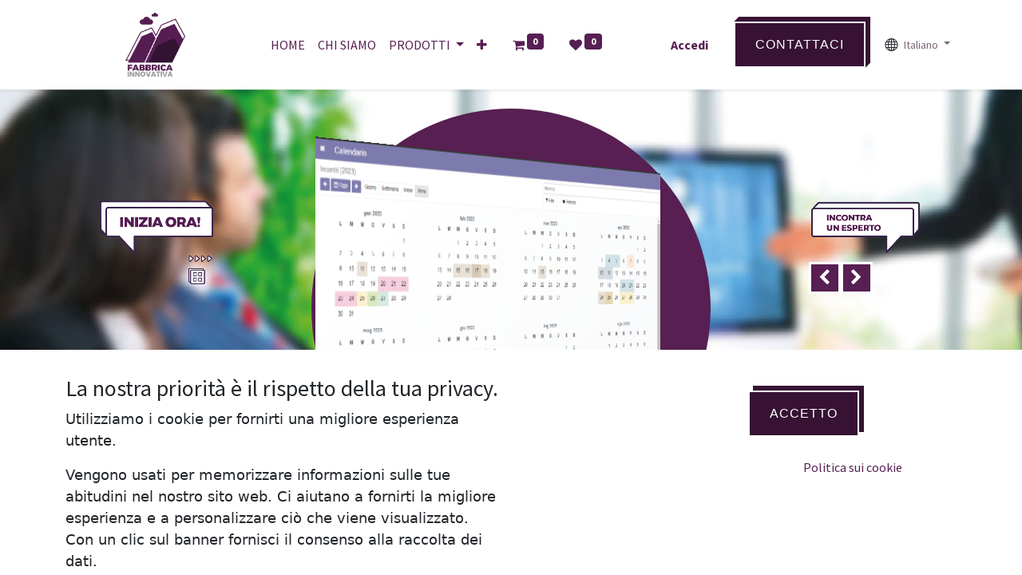

--- FILE ---
content_type: text/html; charset=utf-8
request_url: https://fabbricainnovativa.store/fabbrica-innovativa-home
body_size: 9772
content:

  <!DOCTYPE html>
        
        
            
        
    <html lang="it-IT" data-website-id="1" data-oe-company-name="Plus Innovation srl">
            
        
            
                
            
            
            
            
                
            
        
        
    <head>
                <meta charset="utf-8"/>
                <meta http-equiv="X-UA-Compatible" content="IE=edge,chrome=1"/>
            <meta name="viewport" content="width=device-width, initial-scale=1, user-scalable=no"/>
        <meta name="generator" content="Odoo"/>
        
        
        
            
            
            
        
        
        
            
            
            
            
                
                    
                        <meta property="og:type" content="website"/>
                    
                
                    
                        <meta property="og:title" content="fabbrica-innovativa-home | Fabbrica Innovativa"/>
                    
                
                    
                        <meta property="og:site_name" content="Plus Innovation srl"/>
                    
                
                    
                        <meta property="og:url" content="https://fabbricainnovativa.store/fabbrica-innovativa-home"/>
                    
                
                    
                        <meta property="og:image" content="https://fabbricainnovativa.store/web/image/website/1/logo?unique=015b8b7"/>
                    
                
            
            
            
            
                
                    <meta name="twitter:card" content="summary_large_image"/>
                
                    <meta name="twitter:title" content="fabbrica-innovativa-home | Fabbrica Innovativa"/>
                
                    <meta name="twitter:image" content="https://fabbricainnovativa.store/web/image/website/1/logo/300x300?unique=015b8b7"/>
                
            
        

        
        
            
            
                <link rel="alternate" hreflang="en" href="https://fabbricainnovativa.store/en_GB/fabbrica-innovativa-home"/>
            
                <link rel="alternate" hreflang="it" href="https://fabbricainnovativa.store/fabbrica-innovativa-home"/>
            
                <link rel="alternate" hreflang="x-default" href="https://fabbricainnovativa.store/fabbrica-innovativa-home"/>
            
        
        <link rel="canonical" href="https://fabbricainnovativa.store/fabbrica-innovativa-home"/>
        
        <link rel="preconnect" href="https://fonts.gstatic.com/" crossorigin=""/>
    
        

                <title> fabbrica-innovativa-home | Fabbrica Innovativa </title>
                <link type="image/x-icon" rel="shortcut icon" href="/web/image/website/1/favicon?unique=015b8b7"/>
            <link rel="preload" href="/web/static/lib/fontawesome/fonts/fontawesome-webfont.woff2?v=4.7.0" as="font" crossorigin=""/>
            <link type="text/css" rel="stylesheet" href="/web/content/1035-d61e6a1/1/web.assets_common.css" data-asset-xmlid="web.assets_common" data-asset-version="d61e6a1"/>
            <link type="text/css" rel="stylesheet" href="/web/content/3290-c9d2323/1/web.assets_frontend.css" data-asset-xmlid="web.assets_frontend" data-asset-version="c9d2323"/>
        
    
        

                <script id="web.layout.odooscript" type="text/javascript">
                    var odoo = {
                        csrf_token: "cba6030b92d55779b81cac3db10559b5ba4533deo1801244326",
                        debug: "",
                    };
                </script>
            <script type="text/javascript">
                odoo.session_info = {"is_admin": false, "is_system": false, "is_website_user": true, "user_id": false, "is_frontend": true, "translationURL": "/website/translations", "cache_hashes": {"translations": "38107a6b5b74f93498ea5bbbc1ac2ed5d719442a"}, "lang_url_code": "it"};
                if (!/(^|;\s)tz=/.test(document.cookie)) {
                    const userTZ = Intl.DateTimeFormat().resolvedOptions().timeZone;
                    document.cookie = `tz=${userTZ}; path=/`;
                }
            </script>
            <script defer="defer" type="text/javascript" src="/web/content/1017-1db9e31/1/web.assets_common_minimal_js.js" data-asset-xmlid="web.assets_common_minimal_js" data-asset-version="1db9e31"></script>
            <script defer="defer" type="text/javascript" src="/web/content/1018-60711f0/1/web.assets_frontend_minimal_js.js" data-asset-xmlid="web.assets_frontend_minimal_js" data-asset-version="60711f0"></script>
            
        
    
            <script defer="defer" type="text/javascript" data-src="/web/content/1020-87d0723/1/web.assets_common_lazy.js" data-asset-xmlid="web.assets_common_lazy" data-asset-version="87d0723"></script>
            <script defer="defer" type="text/javascript" data-src="/web/content/3291-cf385b4/1/web.assets_frontend_lazy.js" data-asset-xmlid="web.assets_frontend_lazy" data-asset-version="cf385b4"></script>
        
    
        

                
            
        <link href="https://cdn.jsdelivr.net/npm/bootstrap@5.0.2/dist/css/bootstrap.min.css" rel="stylesheet" integrity="sha384-EVSTQN3/azprG1Anm3QDgpJLIm9Nao0Yz1ztcQTwFspd3yD65VohhpuuCOmLASjC" crossorigin="anonymous">
<link rel="stylesheet" href="https://cdn.jsdelivr.net/npm/bootstrap-icons@1.10.0/font/bootstrap-icons.css">
    </head>
            <body class="">
                
        
    
            
            
        <div id="wrapwrap" class="   ">
                <header id="top" data-anchor="true" data-name="Header" class="  o_header_standard">
                    <nav data-name="Navbar" class="navbar navbar-expand-lg navbar-light o_colored_level o_cc shadow-sm">
            <div id="top_menu_container" class="container justify-content-start justify-content-lg-between">
                
                
    <a href="/" class="navbar-brand logo mr-4">
            <span role="img" aria-label="Logo of Fabbrica Innovativa" title="Fabbrica Innovativa"><img src="/web/image/website/1/logo/Fabbrica%20Innovativa?unique=015b8b7" class="img img-fluid" alt="Fabbrica Innovativa" loading="lazy"/></span>
        </a>
    

                
                
    <button type="button" data-toggle="collapse" data-target="#top_menu_collapse" class="navbar-toggler ml-auto">
        <span class="navbar-toggler-icon o_not_editable"></span>
    </button>

                
                <div id="top_menu_collapse" class="collapse navbar-collapse order-last order-lg-0">
                    
    <ul id="top_menu" class="nav navbar-nav o_menu_loading flex-grow-1">
        
                        
                        
                        
                            
    
    <li class="nav-item">
        <a role="menuitem" href="/fabbrica-innovativa-home" class="nav-link active">
            <span>HOME</span>
        </a>
    </li>
    

                        
                            
    
    <li class="nav-item">
        <a role="menuitem" href="/fabbrica-innovativa-chi-siamo" class="nav-link ">
            <span>CHI SIAMO</span>
        </a>
    </li>
    

                        
                            
    
    
    <li class="nav-item dropdown  ">
        <a data-toggle="dropdown" href="#" class="nav-link dropdown-toggle ">
            <span>PRODOTTI</span>
        </a>
        <ul class="dropdown-menu" role="menu">
            
                
    
    <li class="">
        <a role="menuitem" href="/fabbrica-innovativa-crm" class="dropdown-item ">
            <span>CRM</span>
        </a>
    </li>
    

            
                
    
    <li class="">
        <a role="menuitem" href="/fabbrica-innovativa-contatti" class="dropdown-item ">
            <span>CONTATTI</span>
        </a>
    </li>
    

            
                
    
    <li class="">
        <a role="menuitem" href="/fabbrica-innovativa-progetti" class="dropdown-item ">
            <span>PROGETTI</span>
        </a>
    </li>
    

            
                
    
    <li class="">
        <a role="menuitem" href="/fabbrica-innovativa-ecommerce" class="dropdown-item ">
            <span>ECOMMERCE</span>
        </a>
    </li>
    

            
                
    
    <li class="">
        <a role="menuitem" href="/fabbrica-innovativa-presenze" class="dropdown-item ">
            <span>PRESENZE</span>
        </a>
    </li>
    

            
                
    
    <li class="">
        <a role="menuitem" href="/fabbrica-innovativa-dipendenti" class="dropdown-item ">
            <span>DIPENDENTI</span>
        </a>
    </li>
    

            
                
    
    <li class="">
        <a role="menuitem" href="/fabbrica-innovativa-crm_base" class="dropdown-item ">
            <span>SALES MANAGER</span>
        </a>
    </li>
    

            
                
    
    <li class="">
        <a role="menuitem" href="/fabbrica-innovativa-progetti_base" class="dropdown-item ">
            <span>PROJECT MANAGER </span>
        </a>
    </li>
    

            
                
    
    <li class="">
        <a role="menuitem" href="/fabbrica-innovativa-hr_base" class="dropdown-item ">
            <span>HR MANAGER </span>
        </a>
    </li>
    

            
                
    
    <li class="">
        <a role="menuitem" href="/fabbrica-innovativa-erp_plus" class="dropdown-item ">
            <span>ERP MANAGER </span>
        </a>
    </li>
    

            
        </ul>
    </li>

                        
                            
    
    <li class="nav-item">
        <a role="menuitem" href="/blog" class="nav-link ">
            <span>BLOG</span>
        </a>
    </li>
    

                        
                            
    
    <li class="nav-item">
        <a role="menuitem" href="/fabbrica-innovativa-faq" class="nav-link ">
            <span>FAQ</span>
        </a>
    </li>
    

                        
            
        
        
        <li class="nav-item mx-lg-3 divider d-none"></li> 
        <li class="o_wsale_my_cart  nav-item mx-lg-3">
            <a href="/shop/cart" class="nav-link">
                <i class="fa fa-shopping-cart"></i>
                
                <sup class="my_cart_quantity badge badge-primary" data-order-id="">0</sup>
            </a>
        </li>
    
            
        
        
        <li class="o_wsale_my_wish  nav-item mr-lg-3">
            <a href="/shop/wishlist" class="nav-link">
                <i class="fa fa-1x fa-heart"></i>
                
                <sup class="my_wish_quantity o_animate_blink badge badge-primary">0</sup>
            </a>
        </li>
    
        
        
                        
                        
            <li class="nav-item ml-lg-auto o_no_autohide_item">
                <a href="/web/login" class="nav-link font-weight-bold">Accedi</a>
            </li>
        
                        
                        
        
        
            
        
    
    
                    
    </ul>

                </div>
                
                
                
                <div class="oe_structure oe_structure_solo" id="oe_structure_header_default_1">
      <section class="s_text_block o_colored_level" data-snippet="s_text_block" data-name="Text">
        <div class="container position-relative z d-flex align-items-center">
          <lt-highlighter class="lt--mac-os" style="display: none;" data-lt-linked="1">
            <lt-div spellcheck="false" class="lt-highlighter__wrapper" style="width: 117.117px !important; height: 36px !important; transform: none !important; transform-origin: 59.5583px 19px 0px !important; margin-top: 1px !important; margin-left: 25px !important;">
              <lt-div class="lt-highlighter__scroll-element" style="top: 0px !important; left: 0px !important; width: 117px !important; height: 36px !important;"></lt-div>
            </lt-div>
          </lt-highlighter>
          <a href="/fabbrica-innovativa-contactus" class="puls ml-4 text-light" data-lt-tmp-id="lt-915427" spellcheck="false" data-gramm="false" data-original-title="" title="" aria-describedby="tooltip493515">Contattaci</a>
          <i class="bi bi-globe d-flex align-items-center justify-content-center ml-4"><data inherit_id="portal.frontend_layout" name="Footer Language Selector">
            <xpath expr="//*[hasclass('o_footer_copyright_name')]" position="after">
                
        
        
    
        
        
    
        <div class="js_language_selector  dropdown">
            <button class="btn btn-sm btn-outline-secondary border-0 dropdown-toggle" type="button" data-toggle="dropdown" aria-haspopup="true" aria-expanded="true">
                
        
    <span class="align-middle"> Italiano</span>
            </button>
            <div class="dropdown-menu" role="menu">
                
                    <a class="dropdown-item js_change_lang" href="/en_GB/fabbrica-innovativa-home" data-url_code="en_GB">
                        
        
    <span>English (UK)</span>
                    </a>
                
                    <a class="dropdown-item js_change_lang" href="/fabbrica-innovativa-home" data-url_code="it">
                        
        
    <span> Italiano</span>
                    </a>
                
        
    

    
            </div>
        </div>
    
            </xpath>
          </data></i>
        </div>
      </section>
    </div>
  </div>
        </nav>
    </header>
                <main>
                    
            
        
    <div id="wrap" class="oe_structure oe_empty">
      <section class="d-none d-xl-flex sliderd s_image_gallery pt24 o_colored_level o_slideshow position-relative d-flex justify-content-center oe_img_bg" data-vcss="001" data-columns="3" style="overflow: hidden; position: relative; height: 650px; background-image: url(/web/image/fabbrica_innovativa.home-slider);" data-snippet="s_image_gallery" data-name="Image Gallery" data-oe-shape-data="{&quot;shape&quot;:&quot;web_editor/Origins/02&quot;,&quot;colors&quot;:{&quot;c3&quot;:&quot;#FFFFFF&quot;},&quot;flip&quot;:[&quot;x&quot;]}" data-mimetype="image/jpeg" data-resize-width="1920">
        <div class="rt position-absolute"></div>
        <div class="o_we_shape o_web_editor_Origins_02" style="background-image: url(&quot;/web_editor/shape/web_editor/Origins/02.svg?c3=%23FFFFFF&amp;flip=x&quot;); background-position: 50% 100%;"></div>
        <div class="col-10 d-flex m-auto justify-content-center rt-1">
          <div class="col-2">
            <a href="/shop">
              
              
              <img class="imgsx" alt="" loading="lazy" style="" data-mimetype="image/png" data-resize-width="287" data-original-title="" title="" aria-describedby="tooltip440272" src="/web/image/fabbrica_innovativa.inizia-ora"/>
            </a>
            <div class="d-flex justify-content-end p-0">
              <img class="imgsx2 w-25" src="/web/image/fabbrica_innovativa.inizia-ora-1" alt="" loading="lazy" style="" data-original-title="" title="" aria-describedby="tooltip440272" data-mimetype="image/png" data-resize-width="179"/>
            </div>
          </div>
          <div id="slideshow_1680170266844" class="carousel homes slide col-8 position-relative" data-ride="carousel" data-interval="4000" style="margin: 0 12px;">
            <div class="carousel-inner" style="padding: 0;min-height:600px">
              <div class="carousel-item homes" style="">
                <img class="img img-fluid d-block" src="/web/image/fabbrica_innovativa.crm-image" style="" alt="" data-name="Image" data-index="0" loading="lazy" data-mimetype="image/jpeg" data-original-title="" title="" aria-describedby="tooltip476354"/>
              </div>
              <div class="carousel-item undefined" style="">
                <img class="img img-fluid d-block" src="/web/image/fabbrica_innovativa.screen-progetti_base-1" style="" alt="" data-name="Image" data-index="1" loading="lazy"/>
              </div>
              <div class="carousel-item undefined active" style="">
                <img class="img img-fluid d-block" src="/web/image/fabbrica_innovativa.screen-calendario-1" style="" alt="" data-name="Image" data-index="2" loading="lazy" data-original-id="19702" data-original-src="/web/image/19702-1837db6b/crm-image.jpg" data-mimetype="image/jpeg" data-original-title="" title="" aria-describedby="tooltip854708"/>
              </div>
            </div>
            <ul class="carousel-indicators" style="">
              <li data-target="#slideshow_1680170266844" data-slide-to="0" style="background-image: url(/web/image/fabbrica_innovativa.crm-image)"></li>
              <li data-target="#slideshow_1680170266844" data-slide-to="1" style="background-image: url(/web/image/fabbrica_innovativa.screen-progetti_base-1)"></li>
              <li data-target="#slideshow_1680170266844" data-slide-to="2" style="background-image: url(/web/image/fabbrica_innovativa.screen-calendario-1);" class="active"></li>
            </ul>
          </div>
          <div class="col-2">
            <a href="/fabbrica-innovativa-contactus">
              
              
              <img class="imgsx" alt="" loading="lazy" style="" data-original-title="" title="" aria-describedby="tooltip387387" data-mimetype="image/png" data-resize-width="287" src="/web/image/fabbrica_innovativa.incontra-esperto"/>
            </a>
            <div class="d-flex justify-content-start gap-1">
              <a class="ar-r" href="#slideshow_1680170266844" data-slide="prev" aria-label="Precedente" title="Precedente">
                <span class="fa fa-chevron-left fa-2x text-white"></span>
                <span class="sr-only">Precedente</span>
              </a>
              <a class="ar-l" href="#slideshow_1680170266844" data-slide="next" aria-label="Successivo" title="Successivo">
                <span class="fa fa-chevron-right fa-2x text-white" data-original-title="" title="" aria-describedby="tooltip112547"></span>
                <span class="sr-only">Successivo</span>
              </a>
            </div>
          </div>
        </div>
      </section>
      <section class="d-xl-none s_cover bg-black-50 pt96 pb96 o_colored_level s_parallax_no_overflow_hidden oe_img_bg" data-scroll-background-ratio="0" data-snippet="s_cover" data-name="Cover" style="background-image: url(/web/image/fabbrica_innovativa.home-slider)">
        <div class="o_we_bg_filter bg-black-50"></div>
        <div class="container s_allow_columns">
          <div class="col-md-8 col-11 m-auto row justify-content-between">
            
            
            <img class="img-fluid o_we_custom_image w-50" alt="" data-mimetype="image/png" data-resize-width="492" style="width: 25%;" data-original-title="" title="" aria-describedby="tooltip865393" loading="lazy" src="/web/image/fabbrica_innovativa.inizia-ora"/>
            
            
            <img class="img-fluid o_we_custom_image padding-small w-50" alt="" data-mimetype="image/png" data-original-title="" title="" aria-describedby="tooltip211735" style="width: 25%;" loading="lazy" src="/web/image/fabbrica_innovativa.incontra-esperto"/>
          </div>
          <h1 class="h1mobile " style="text-align: center">
            <strong>Fabbrica innovativa</strong>
          </h1>
          <div id="slideshow_1686132153871" class="carousel slide slidermobile" data-ride="carousel" data-interval="0" style="margin: 0 12px;">
            <div class="carousel-inner" style="padding: 0;">
              <div class="carousel-item" style="">
                <img class="img img-fluid d-block" src="/web/image/fabbrica_innovativa.crm-image" style="" alt="" data-name="Image" data-index="0" loading="lazy"/>
              </div>
              <div class="carousel-item" style="">
                <img class="img img-fluid d-block" src="/web/image/fabbrica_innovativa.screen-progetti_base-1" style="" alt="" data-name="Image" data-index="0" loading="lazy"/>
              </div>
              <div class="carousel-item undefined active" style="">
                <img class="img img-fluid d-block m-auto" src="/web/image/fabbrica_innovativa.screen-calendario-1" style="" alt="" data-name="Image" data-index="1" data-original-id="29664" data-original-src="/web/image/29664-f0b5d837/crm2.jpg" data-mimetype="image/jpeg" data-original-title="" title="" aria-describedby="tooltip170344" loading="lazy"/>
              </div>
            </div>
            <ul class="carousel-indicators d-none" style="">
              <li class="o_indicators_left text-center d-none" aria-label="Precedente" title="Precedente">
                <i class="fa fa-chevron-left"></i>
              </li>
              <li data-target="#slideshow_1686132153871" data-slide-to="0" style="background-image: url(/web/image/fabbrica_innovativa.crm-image)"></li>
              <li data-target="#slideshow_1686132153871" data-slide-to="0" style="background-image: url(/web/image/fabbrica_innovativa.screen-progetti_base-1)"></li>
              <li data-target="#slideshow_1686132153871" data-slide-to="1" style="background-image: url(/web/image/fabbrica_innovativa.screen-calendario-1)" class="active"></li>
              <li class="o_indicators_right text-center d-none" aria-label="Successivo" title="Successivo">
                <i class="fa fa-chevron-right"></i>
              </li>
            </ul>
            <div class="d-flex align-items-center justify-content-center pt-5">
              <a class="p-1 bgv" href="#slideshow_1686132153871" data-slide="prev" aria-label="Precedente" title="Precedente">
                <span class="fa fa-chevron-left fa-2x text-white"></span>
                <span class="sr-only">Precedente</span>
              </a>
              <a class="p-1 bgv ms-2" href="#slideshow_1686132153871" data-slide="next" aria-label="Successivo" title="Successivo">
                <span class="fa fa-chevron-right fa-2x text-white" data-original-title="" title="" aria-describedby="tooltip5790"></span>
                <span class="sr-only">Successivo</span>
              </a>
            </div>
          </div>
        </div>
      </section>
      <section class="sez2 o_colored_level" style="">
        <div class="col-10 col-lg-9 col-xl-8 m-auto">
          <h2 class="text-center tis5 ">Una App per ogni tua esigenza</h2>
          <p class="text-left txts5 ">Digitalizza la tua impresa. Acquista un pacchetto di
                                        app, crea un sistema di gestione integrato per la tua azienda e risparmia con
                                        l’acquisto di più app.
                                    </p>
        </div>
      </section>
      <section class="sez3 o_colored_level">
        <div class="cards carte row col-11 col-md-11 m-auto justify-content-center justify-content-lg-between justify-content-xxl-evenly px-xxl-5 flex-wrap">
          <div class="card text-center col-sm-5 col-md-4 col-lg-2 ms-lg-2 ms-xl-1 border-0 o_colored_level">
            <a href="/fabbrica-innovativa-crm">
              <img src="/web/image/fabbrica_innovativa.ico-bianco-crm" alt="" loading="lazy" style="" data-original-title="" title="" aria-describedby="tooltip105513" class="img-fluid o_we_custom_image cimg-1 w-50 w-xxl-75" data-mimetype="image/png" data-resize-width="313"/>
            </a>
            <h5 class="card-title text-center">CRM</h5>
            <p class="card-body">Il CRM è lo strumento più efficace per coordinare i flussi
                                            di dati interni ed esterni.
                                        </p>
          </div>
          <div class="card text-center col-sm-5 col-md-4 col-lg-2 ms-lg-2 ms-xl-1 border-0 o_colored_level">
            <a href="/fabbrica-innovativa-contatti">
              <img class="img-fluid o_we_custom_image cimg-2 w-50 w-xxl-75" src="/web/image/fabbrica_innovativa.ico-bianco-contatti" alt="" loading="lazy" style="" data-original-title="" title="" aria-describedby="tooltip105513" data-mimetype="image/png" data-resize-width="150"/>
            </a>
            <h5 class="card-title text-center">CONTATTI</h5>
            <p class="card-body">Un’ applicazione semplice e intuitiva che permette di
                                            catalogare e ricercare contatti.
                                        </p>
          </div>
          <div class="card text-center col-sm-5 col-md-4 col-lg-2 ms-lg-2 ms-xl-1 border-0 o_colored_level">
            <a href="/fabbrica-innovativa-crm_base">
              <img class="img-fluid o_we_custom_image cimg-3 w-50 w-xxl-75" src="/web/image/fabbrica_innovativa.ico-bianco-crm_base" alt="" loading="lazy" style="" data-original-title="" title="" aria-describedby="tooltip105513" data-mimetype="image/png" data-resize-width="150"/>
            </a>
            <h5 class="card-title text-center">SALES MANAGER</h5>
            <p class="card-body">Un database essenziale e funzionale, di facile utilizzo per
                                            gestire contatti e prospect.
                                        </p>
          </div>
          <div class="card text-center col-sm-5 col-md-4 col-lg-2 ms-lg-2 ms-xl-1 border-0 o_colored_level">
            <a href="/fabbrica-innovativa-dipendenti">
              <img alt="" src="/web/image/fabbrica_innovativa.ico-bianco-dipendenti" class=" img-fluid o_we_custom_image cimg-4  w-50 w-xxl-75" loading="lazy" style="" data-original-title="" title="" aria-describedby="tooltip124996" data-mimetype="image/png" data-resize-width="150"/>
            </a>
            <h5 class="card-title text-center">DIPENDENTI</h5>
            <p class="card-body">Dipendenti è una vera e propria agenda virtuale a supporto
                                            degli HR manager da costruire e consultare.
                                        </p>
          </div>
          <div class="card text-center col-sm-5 col-md-4 col-lg-2 ms-lg-2 ms-xl-1 border-0 o_colored_level">
            <a href="/fabbrica-innovativa-hr_base">
              <img alt="" src="/web/image/fabbrica_innovativa.ico-bianco-hr_base" class=" img-fluid o_we_custom_image cimg-5  w-50 w-xxl-75" loading="lazy" style="" data-original-title="" title="" aria-describedby="tooltip32651" data-mimetype="image/png" data-resize-width="150"/>
            </a>
            <h5 class="card-title text-center">HR MANAGER</h5>
            <p class="card-body">Un’ applicazione intuitiva e user friendly per seguire
                                            costantemente i flussi di lavoro dei tuoi progetti.
                                        </p>
          </div>
          <div class="card text-center col-sm-5 col-md-4 col-lg-2 ms-lg-2 ms-xl-1 border-0 o_colored_level">
            <a href="/fabbrica-innovativa-progetti">
              <img alt="" src="/web/image/fabbrica_innovativa.ico-bianco-progetti" class="img-fluid o_we_custom_image cimg-6  w-50 w-xxl-75" loading="lazy" style="" data-mimetype="image/png" data-resize-width="150"/>
            </a>
            <h5 class="card-title text-center">PROGETTI</h5>
            <p class="card-body">Un’ app per ottimizzare i flussi lavorativi, organizzando
                                            in gruppi il personale operativo.
                                        </p>
          </div>
          <div class="card text-center col-sm-5 col-md-4 col-lg-2 ms-lg-2 ms-xl-1 border-0 o_colored_level">
            <a href="/fabbrica-innovativa-ecommerce">
              <img alt="" src="/web/image/fabbrica_innovativa.ico-bianco-ecommerce" class="img-fluid o_we_custom_image cimg-7  w-50 w-xxl-75" loading="lazy" style="" data-mimetype="image/png" data-resize-width="150"/>
            </a>
            <h5 class="card-title text-center">ECOMMERCE</h5>
            <p class="card-body">Crea con facilità una piattaforma e-commerce, incrementa il
                                            target e la presenza online.
                                        </p>
          </div>
          <div class="card text-center col-sm-5 col-md-4 col-lg-2 ms-lg-2 ms-xl-1 border-0 o_colored_level">
            <a href="/fabbrica-innovativa-erp_plus">
              <img alt="" src="/web/image/fabbrica_innovativa.ico-bianco-erp_plus" class="img-fluid o_we_custom_image cimg-8  w-50 w-xxl-75" loading="lazy" style="" data-mimetype="image/png" data-resize-width="150"/>
            </a>
            <h5 class="card-title text-center">ERP MANAGER</h5>
            <p class="card-body">Un pacchetto completo, comprensivo di numerosi strumenti
                                            per ottimizzare i processi lavorativi.
                                        </p>
          </div>
          <div class="card text-center col-sm-5 col-md-4 col-lg-2 ms-lg-2 ms-xl-1 border-0 o_colored_level">
            <a href="/fabbrica-innovativa-progetti_base">
              <img alt="" src="/web/image/fabbrica_innovativa.ico-bianco-progetti_base" class=" img-fluid o_we_custom_image cimg-9  w-50 w-xxl-75" loading="lazy" style="" data-mimetype="image/png" data-resize-width="150"/>
            </a>
            <h5 class="card-title text-center">PROJECT MANAGER</h5>
            <p class="card-body">Un’ applicazione intuitiva e user friendly per seguire
                                            costantemente i flussi di lavoro dei tuoi progetti.
                                        </p>
          </div>
          <div class="card text-center col-sm-5 col-md-4 col-lg-2 ms-lg-2 ms-xl-1 border-0 o_colored_level">
            <a href="/fabbrica-innovativa-presenze">
              <img alt="" src="/web/image/fabbrica_innovativa.ico-bianco-presenze" class="img-fluid o_we_custom_image cimg-10  w-50 w-xxl-75" loading="lazy" style="" data-mimetype="image/png" data-resize-width="150"/>
            </a>
            <h5 class="card-title text-center">PRESENZE</h5>
            <p class="card-body">Una piattaforma volta a monitorare ingressi, uscite e ore
                                            lavorative dei dipendenti.
                                        </p>
          </div>
        </div>
      </section>
      <section class="sez o_colored_level">
        <img src="/web/image/fabbrica_innovativa.desktop-crm-fabbrica-innovativa" alt="img" class="imgpro1" loading="lazy"/>
        <img src="/web/image/fabbrica_innovativa.tablet-crm-fabbrica-innovativa" alt="img" class="imgpro2" loading="lazy"/>
        <img src="/web/image/fabbrica_innovativa.telefono-crm-fabbrica-innovativa" alt="img" class="imgpro3" loading="lazy"/>
      </section>
      <section class="sez5 py-5 o_colored_level">
        <div class="col-10 col-lg-8 col-xl-6 text-center m-auto text-light">
          <h2 class="tis5 text-light">Conosci le potenzialità del nostro modulo CRM?</h2>
          <p class="txts5">
                                        Organizza i dati dei tuoi clienti e prospect e incrementa il tuo business.
                                    </p>
          <a href="/fabbrica-innovativa-crm" class="puls ml-4 text-light">Inizia</a>
        </div>
      </section>
      <section class="sez6 py-5 o_colored_level oe_img_bg" style="background-image: url(/web/image/fabbrica_innovativa.bg-sez6);" data-mimetype="image/jpeg" data-resize-width="1920">
        <div class="py-5 col-10 col-lg-8 col-xl-6 text-center m-auto text-light">
          <img src="/web/image/fabbrica_innovativa.icone-colori-progetti" alt="" class="w-25" loading="lazy" style="" data-mimetype="image/png" data-resize-width="294"/>
          <h2 class="tis5 text-light">Conosci le potenzialità del nostro modulo PROGETTI?</h2>
          <p class="txts5">Organizza i dati dei tuoi clienti e prospect e incrementa il tuo
                                        business.
                                    </p>
          <a href="/fabbrica-innovativa-progetti" class="puls ml-4 text-light" data-lt-tmp-id="lt-915427" spellcheck="false" data-gramm="false" data-original-title="" title="" aria-describedby="tooltip493515">Scopri la novità
                                    </a>
        </div>
      </section>
      <section class="s_text_block pt32 pb32 o_colored_level" data-snippet="s_text_block" data-name="Text">
        <div class="col-md-8 col-10 m-auto">
          <h2>
            <strong>Fabbrica Innovativa nel mondo</strong>
          </h2>
        </div>
      </section>
      <div style="text-align: left;"></div>
      <section class="s_latest_posts pt16 pb16 o_colored_level" data-vcss="001" data-snippet="s_latest_posts" data-name="Blog Posts" style="">
        <div class="container col-md-8">
          <div class="row s_col_no_bgcolor s_nb_column_fixed js_get_posts s_latest_posts_effect_marley s_latest_posts_card" data-loading="true" data-template="website_blog.s_latest_posts_card_template" data-filter-by-blog-id="1" data-order="published_date desc"></div>
        </div>
      </section>
    </div>
  
                </main>
                <footer id="bottom" data-anchor="true" data-name="Footer" class="o_footer o_colored_level o_cc ">
                    <div id="footer" class="oe_structure oe_structure_solo" style="">
      <section class="s_text_block pb32" data-snippet="s_text_block" data-name="Text" style="">
        <div class="container">
          <div class="row">
            <div class="o_colored_level col-lg-3 pt24" style="">
              <p>
                <span style="font-weight: bolder; color: rgba(48, 2, 48, 0.7); font-family: var(--bs-font-sans-serif); font-size: 1rem;">Fabbrica Innovativa</span>
              </p>
              <div class="o_colored_level col-lg-3" style="width: 330px; padding-right: calc(var(--bs-gutter-x) * .5); padding-left: calc(var(--bs-gutter-x) * .5); max-width: 100%; margin-top: var(--bs-gutter-y);">
                <h6>
                  &nbsp;<a href="/fabbrica-innovativa-home" style=""><font style="color: rgb(22, 24, 27);">Home&nbsp;</font></a>
                  <br/>
                  <a href="/fabbrica-innovativa-chi-siamo" style=""><font style="color: rgb(22, 24, 27);">&nbsp;Chi siamo&nbsp;</font></a>
                  <br/>
                  <a href="/fabbrica-innovativa-contactus" style=""><font style="color: rgb(22, 24, 27);" data-original-title="" title="" aria-describedby="tooltip477139">&nbsp;Contattaci&nbsp;</font></a>
                  <br/>
                  <a href="/blog" style="" data-original-title="" title=""><font style="color: rgb(22, 24, 27);">&nbsp;Blog&nbsp;</font></a>
                  <br/>
                  <a href="/fabbrica-innovativa-faq"><font style="color: rgb(22, 24, 27);" data-original-title="" title="" aria-describedby="tooltip928749">&nbsp;Faq&nbsp;</font></a>
                </h6>
              </div>
              <h6>
                <br/>
              </h6>
            </div>
            <div class="o_colored_level col-lg-3 pt24" style="">
              <p class="text-muted">
                <span style="font-weight: bolder;">
                  <font style="color: rgba(48, 2, 48, 0.7);">Prodotti</font>
                </span>
              </p>
              <p class="text-muted">
                </p>
              <h6>&nbsp;<a href="/fabbrica-innovativa-crm" data-original-title="" title="" aria-describedby="tooltip735992"><font style="color: rgb(22, 24, 27);" data-original-title="" title="" aria-describedby="tooltip321095">Crm&nbsp;</font></a><br/>&nbsp;<a href="/fabbrica-innovativa-contatti" style="background-color: rgb(255, 255, 255);" data-original-title="" title=""><font style="color: rgb(22, 24, 27);" data-original-title="" title="" aria-describedby="tooltip69342">Contatti&nbsp;&nbsp;</font></a><a href="/fabbrica-innovativa-progetti"><font style="color: rgb(22, 24, 27);" data-original-title="" title="" aria-describedby="tooltip131164"><br/></font></a><a href="/fabbrica-innovativa-progetti"><font style="color: rgb(22, 24, 27);" data-original-title="" title="" aria-describedby="tooltip131164">&nbsp;Progetti&nbsp;</font></a><br/><a href="/fabbrica-innovativa-ecommerce"><font style="color: rgb(22, 24, 27);">&nbsp;E-commerce&nbsp;</font></a><br/><a href="/fabbrica-innovativa-presenze"><font style="color: rgb(22, 24, 27);">&nbsp;Presenze&nbsp;</font></a><br/><a href="/fabbrica-innovativa-dipendenti"><font style="color: rgb(22, 24, 27);">&nbsp;Dipendenti&nbsp;</font></a><br/><a href="/fabbrica-innovativa-crm_base" data-original-title="" title="" aria-describedby="tooltip28857">&nbsp;<font style="color: rgb(22, 24, 27);" data-original-title="" title="" aria-describedby="tooltip294058">Sales Manager</font>&nbsp;</a><br/>&nbsp;<a href="/fabbrica-innovativa-progetti_base" data-original-title="" title=""><font style="color: rgb(22, 24, 27);" data-original-title="" title="" aria-describedby="tooltip559059">Project Manager</font></a><br/><a href="/fabbrica-innovativa-hr_base"><font style="color: rgb(22, 24, 27);" data-original-title="" title="" aria-describedby="tooltip440808">&nbsp;Hr Manager&nbsp;</font></a><br/><a href="/fabbrica-innovativa-erp_plus"><font style="color: rgb(22, 24, 27);" data-original-title="" title="" aria-describedby="tooltip649843">&nbsp;Erp Manager</font></a></h6>
              <p class="text-muted">
                <a href="/fabbrica-innovativa-progetti">
                    </a>
              </p>
              <p class="text-muted">
                <br/>
              </p>
            </div>
            <div class="o_colored_level col-lg-3 pt24" style="">
              <ul class="list-unstyled mb-2">
                <li>
                  <font style="color: rgba(48, 2, 48, 0.7);">
                    <span style="font-weight: bolder;">Aiuto</span>
                  </font>
                  <br/>
                  <br/>
                </li>
                <a href="/fabbrica-innovativa-termini" style="background-color: rgb(255, 255, 255);">
                  <h6>
                    <font style="color: rgb(22, 24, 27);" data-original-title="" title="" aria-describedby="tooltip504683">
                      <h6 data-original-title="" title="" aria-describedby="tooltip389306">Termini e condizioni&nbsp;</h6>
                    </font>
                  </h6>
                </a>
                <a href="/fabbrica-innovativa-termini" style="background-color: rgb(255, 255, 255);">
                  <h6>
                    <font style="color: rgb(22, 24, 27);">&nbsp;Privacy policy</font>
                  </h6>
                </a>
              </ul>
            </div>
            <div class="o_colored_level col-lg-3 pt24" style="">
              <ul class="list-unstyled mb-2">
                <li>
                  <img class="img-fluid o_we_custom_image" src="/web/image/357-09f3ee3a/logo-orizz-fabbrica-innovativa.png" alt="" data-original-id="357" data-original-src="/web/image/357-09f3ee3a/logo-orizz-fabbrica-innovativa.png" data-mimetype="image/png" data-original-title="" title="" aria-describedby="tooltip874496" style="width: 100%;" loading="lazy"/>
                  <br/>
                </li>
                <li>
                  <b>&nbsp; &nbsp; i nostri social</b>
                </li>
              </ul>
              <div class="no_icon_color s_share text-left" data-snippet="s_share" data-name="Social Media">
                <h5 class="d-none s_share_title">Seguici
                </h5>
                <a href="https://www.facebook.com/media/set/?set=a.742761494520732&amp;type=3" class="s_share_github" target="_blank">
                  <i class="fa fa-2x fa-facebook-f m-1" data-original-title="" title="" aria-describedby="tooltip621159"></i>
                </a>
                <a href="https://www.youtube.com/watch?v=Xitb13FLhAU" class="s_share_twitter" target="_blank">
                  <i class="fa fa-2x fa-youtube-play m-1" data-original-title="" title="" aria-describedby="tooltip700117"></i>
                </a>
                <a href="https://www.linkedin.com/posts/plus-innovation-srl_presto-online-il-nostro-store-fabbrica-innovativa-activity-7111257888404234240-WHL9?utm_source=share&amp;utm_medium=member_android" class="s_share_linkedin" target="_blank" data-original-title="" title="">
                  <i class="fa fa-2x fa-linkedin m-1" data-original-title="" title="" aria-describedby="tooltip911767"></i>
                </a>
              </div>
            </div>
          </div>
        </div>
      </section>
    </div>
  
        
    
                </footer>
    <div id="website_cookies_bar" class="s_popup o_snippet_invisible o_no_save" data-name="Cookies Bar" data-vcss="001" data-invisible="1">
      <div class="modal s_popup_no_backdrop modal_shown o_cookies_classic s_popup_bottom" data-show-after="500" data-display="afterDelay" data-consents-duration="999" data-focus="false" data-backdrop="false" data-keyboard="false" tabindex="-1" role="dialog" style="display: none;" aria-hidden="true">
        <div class="modal-dialog d-flex s_popup_size_full">
          <div class="modal-content oe_structure">
            <section class="o_colored_level o_cc o_cc1 pt32 pb16">
              <div class="container">
                <div class="row">
                  <div class="col-lg-6">
                    <h3 class="o_cookies_bar_text_title">
            La nostra priorità è il rispetto della tua privacy.
        </h3>
                    <p class="o_cookies_bar_text_primary">
            Utilizziamo i cookie per fornirti una migliore esperienza utente.
        </p>
                    <p class="o_cookies_bar_text_secondary">
            Vengono usati per memorizzare informazioni sulle tue abitudini nel nostro sito web. Ci aiutano a fornirti la migliore esperienza e a personalizzare ciò che viene visualizzato. <br/>
            Con un clic sul banner fornisci il consenso alla raccolta dei dati.
        </p>
                  </div>
                  <div class="col-lg-3 offset-lg-3 o_colored_level">
                    <a href="#" role="button" class="js_close_popup o_cookies_bar_text_button puls text-white" data-original-title="" title="" aria-describedby="tooltip249032">Accetto</a>
                    <a href="/cookie-policy" class="o_cookies_bar_text_policy btn btn-link btn-block">Politica sui cookie</a>
                  </div>
                </div>
              </div>
            </section>
          </div>
        </div>
      </div>
    </div>
  
            </div>
        
    
        
        
    </body>
        </html>
    


--- FILE ---
content_type: image/svg+xml
request_url: https://fabbricainnovativa.store/web_editor/shape/web_editor/Origins/02.svg?c3=%23FFFFFF&flip=x
body_size: 356
content:
<svg style="transform: scaleX(-1);" xmlns="http://www.w3.org/2000/svg" viewBox="0 -830 1400 1400">
  <polygon points="0,570 1400,323.1 1400,570" style="fill: #FFFFFF"/>
</svg>
